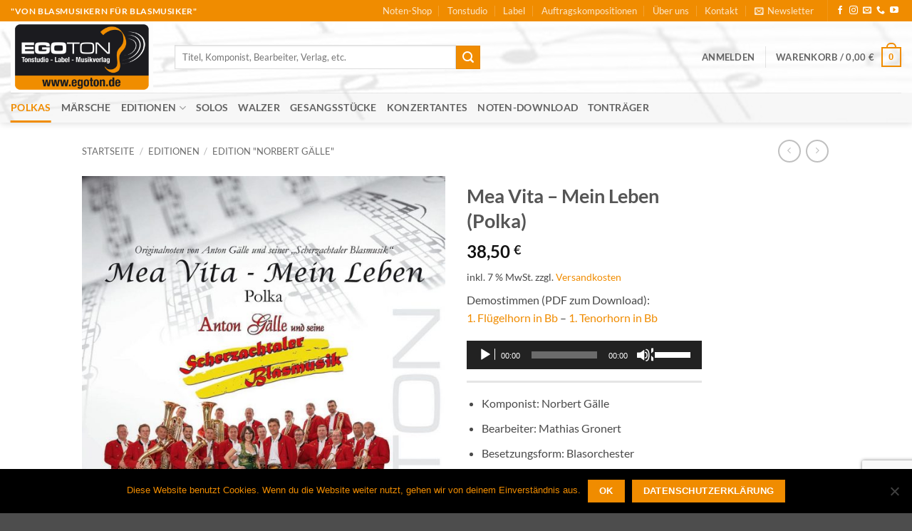

--- FILE ---
content_type: text/html; charset=utf-8
request_url: https://www.google.com/recaptcha/api2/anchor?ar=1&k=6LclEaQUAAAAAHtNo6atwjwdPPHJi4VunfEQittB&co=aHR0cHM6Ly93d3cuZWdvdG9uLmRlOjQ0Mw..&hl=en&v=PoyoqOPhxBO7pBk68S4YbpHZ&size=invisible&anchor-ms=20000&execute-ms=30000&cb=1y2nzbu9ndwz
body_size: 48726
content:
<!DOCTYPE HTML><html dir="ltr" lang="en"><head><meta http-equiv="Content-Type" content="text/html; charset=UTF-8">
<meta http-equiv="X-UA-Compatible" content="IE=edge">
<title>reCAPTCHA</title>
<style type="text/css">
/* cyrillic-ext */
@font-face {
  font-family: 'Roboto';
  font-style: normal;
  font-weight: 400;
  font-stretch: 100%;
  src: url(//fonts.gstatic.com/s/roboto/v48/KFO7CnqEu92Fr1ME7kSn66aGLdTylUAMa3GUBHMdazTgWw.woff2) format('woff2');
  unicode-range: U+0460-052F, U+1C80-1C8A, U+20B4, U+2DE0-2DFF, U+A640-A69F, U+FE2E-FE2F;
}
/* cyrillic */
@font-face {
  font-family: 'Roboto';
  font-style: normal;
  font-weight: 400;
  font-stretch: 100%;
  src: url(//fonts.gstatic.com/s/roboto/v48/KFO7CnqEu92Fr1ME7kSn66aGLdTylUAMa3iUBHMdazTgWw.woff2) format('woff2');
  unicode-range: U+0301, U+0400-045F, U+0490-0491, U+04B0-04B1, U+2116;
}
/* greek-ext */
@font-face {
  font-family: 'Roboto';
  font-style: normal;
  font-weight: 400;
  font-stretch: 100%;
  src: url(//fonts.gstatic.com/s/roboto/v48/KFO7CnqEu92Fr1ME7kSn66aGLdTylUAMa3CUBHMdazTgWw.woff2) format('woff2');
  unicode-range: U+1F00-1FFF;
}
/* greek */
@font-face {
  font-family: 'Roboto';
  font-style: normal;
  font-weight: 400;
  font-stretch: 100%;
  src: url(//fonts.gstatic.com/s/roboto/v48/KFO7CnqEu92Fr1ME7kSn66aGLdTylUAMa3-UBHMdazTgWw.woff2) format('woff2');
  unicode-range: U+0370-0377, U+037A-037F, U+0384-038A, U+038C, U+038E-03A1, U+03A3-03FF;
}
/* math */
@font-face {
  font-family: 'Roboto';
  font-style: normal;
  font-weight: 400;
  font-stretch: 100%;
  src: url(//fonts.gstatic.com/s/roboto/v48/KFO7CnqEu92Fr1ME7kSn66aGLdTylUAMawCUBHMdazTgWw.woff2) format('woff2');
  unicode-range: U+0302-0303, U+0305, U+0307-0308, U+0310, U+0312, U+0315, U+031A, U+0326-0327, U+032C, U+032F-0330, U+0332-0333, U+0338, U+033A, U+0346, U+034D, U+0391-03A1, U+03A3-03A9, U+03B1-03C9, U+03D1, U+03D5-03D6, U+03F0-03F1, U+03F4-03F5, U+2016-2017, U+2034-2038, U+203C, U+2040, U+2043, U+2047, U+2050, U+2057, U+205F, U+2070-2071, U+2074-208E, U+2090-209C, U+20D0-20DC, U+20E1, U+20E5-20EF, U+2100-2112, U+2114-2115, U+2117-2121, U+2123-214F, U+2190, U+2192, U+2194-21AE, U+21B0-21E5, U+21F1-21F2, U+21F4-2211, U+2213-2214, U+2216-22FF, U+2308-230B, U+2310, U+2319, U+231C-2321, U+2336-237A, U+237C, U+2395, U+239B-23B7, U+23D0, U+23DC-23E1, U+2474-2475, U+25AF, U+25B3, U+25B7, U+25BD, U+25C1, U+25CA, U+25CC, U+25FB, U+266D-266F, U+27C0-27FF, U+2900-2AFF, U+2B0E-2B11, U+2B30-2B4C, U+2BFE, U+3030, U+FF5B, U+FF5D, U+1D400-1D7FF, U+1EE00-1EEFF;
}
/* symbols */
@font-face {
  font-family: 'Roboto';
  font-style: normal;
  font-weight: 400;
  font-stretch: 100%;
  src: url(//fonts.gstatic.com/s/roboto/v48/KFO7CnqEu92Fr1ME7kSn66aGLdTylUAMaxKUBHMdazTgWw.woff2) format('woff2');
  unicode-range: U+0001-000C, U+000E-001F, U+007F-009F, U+20DD-20E0, U+20E2-20E4, U+2150-218F, U+2190, U+2192, U+2194-2199, U+21AF, U+21E6-21F0, U+21F3, U+2218-2219, U+2299, U+22C4-22C6, U+2300-243F, U+2440-244A, U+2460-24FF, U+25A0-27BF, U+2800-28FF, U+2921-2922, U+2981, U+29BF, U+29EB, U+2B00-2BFF, U+4DC0-4DFF, U+FFF9-FFFB, U+10140-1018E, U+10190-1019C, U+101A0, U+101D0-101FD, U+102E0-102FB, U+10E60-10E7E, U+1D2C0-1D2D3, U+1D2E0-1D37F, U+1F000-1F0FF, U+1F100-1F1AD, U+1F1E6-1F1FF, U+1F30D-1F30F, U+1F315, U+1F31C, U+1F31E, U+1F320-1F32C, U+1F336, U+1F378, U+1F37D, U+1F382, U+1F393-1F39F, U+1F3A7-1F3A8, U+1F3AC-1F3AF, U+1F3C2, U+1F3C4-1F3C6, U+1F3CA-1F3CE, U+1F3D4-1F3E0, U+1F3ED, U+1F3F1-1F3F3, U+1F3F5-1F3F7, U+1F408, U+1F415, U+1F41F, U+1F426, U+1F43F, U+1F441-1F442, U+1F444, U+1F446-1F449, U+1F44C-1F44E, U+1F453, U+1F46A, U+1F47D, U+1F4A3, U+1F4B0, U+1F4B3, U+1F4B9, U+1F4BB, U+1F4BF, U+1F4C8-1F4CB, U+1F4D6, U+1F4DA, U+1F4DF, U+1F4E3-1F4E6, U+1F4EA-1F4ED, U+1F4F7, U+1F4F9-1F4FB, U+1F4FD-1F4FE, U+1F503, U+1F507-1F50B, U+1F50D, U+1F512-1F513, U+1F53E-1F54A, U+1F54F-1F5FA, U+1F610, U+1F650-1F67F, U+1F687, U+1F68D, U+1F691, U+1F694, U+1F698, U+1F6AD, U+1F6B2, U+1F6B9-1F6BA, U+1F6BC, U+1F6C6-1F6CF, U+1F6D3-1F6D7, U+1F6E0-1F6EA, U+1F6F0-1F6F3, U+1F6F7-1F6FC, U+1F700-1F7FF, U+1F800-1F80B, U+1F810-1F847, U+1F850-1F859, U+1F860-1F887, U+1F890-1F8AD, U+1F8B0-1F8BB, U+1F8C0-1F8C1, U+1F900-1F90B, U+1F93B, U+1F946, U+1F984, U+1F996, U+1F9E9, U+1FA00-1FA6F, U+1FA70-1FA7C, U+1FA80-1FA89, U+1FA8F-1FAC6, U+1FACE-1FADC, U+1FADF-1FAE9, U+1FAF0-1FAF8, U+1FB00-1FBFF;
}
/* vietnamese */
@font-face {
  font-family: 'Roboto';
  font-style: normal;
  font-weight: 400;
  font-stretch: 100%;
  src: url(//fonts.gstatic.com/s/roboto/v48/KFO7CnqEu92Fr1ME7kSn66aGLdTylUAMa3OUBHMdazTgWw.woff2) format('woff2');
  unicode-range: U+0102-0103, U+0110-0111, U+0128-0129, U+0168-0169, U+01A0-01A1, U+01AF-01B0, U+0300-0301, U+0303-0304, U+0308-0309, U+0323, U+0329, U+1EA0-1EF9, U+20AB;
}
/* latin-ext */
@font-face {
  font-family: 'Roboto';
  font-style: normal;
  font-weight: 400;
  font-stretch: 100%;
  src: url(//fonts.gstatic.com/s/roboto/v48/KFO7CnqEu92Fr1ME7kSn66aGLdTylUAMa3KUBHMdazTgWw.woff2) format('woff2');
  unicode-range: U+0100-02BA, U+02BD-02C5, U+02C7-02CC, U+02CE-02D7, U+02DD-02FF, U+0304, U+0308, U+0329, U+1D00-1DBF, U+1E00-1E9F, U+1EF2-1EFF, U+2020, U+20A0-20AB, U+20AD-20C0, U+2113, U+2C60-2C7F, U+A720-A7FF;
}
/* latin */
@font-face {
  font-family: 'Roboto';
  font-style: normal;
  font-weight: 400;
  font-stretch: 100%;
  src: url(//fonts.gstatic.com/s/roboto/v48/KFO7CnqEu92Fr1ME7kSn66aGLdTylUAMa3yUBHMdazQ.woff2) format('woff2');
  unicode-range: U+0000-00FF, U+0131, U+0152-0153, U+02BB-02BC, U+02C6, U+02DA, U+02DC, U+0304, U+0308, U+0329, U+2000-206F, U+20AC, U+2122, U+2191, U+2193, U+2212, U+2215, U+FEFF, U+FFFD;
}
/* cyrillic-ext */
@font-face {
  font-family: 'Roboto';
  font-style: normal;
  font-weight: 500;
  font-stretch: 100%;
  src: url(//fonts.gstatic.com/s/roboto/v48/KFO7CnqEu92Fr1ME7kSn66aGLdTylUAMa3GUBHMdazTgWw.woff2) format('woff2');
  unicode-range: U+0460-052F, U+1C80-1C8A, U+20B4, U+2DE0-2DFF, U+A640-A69F, U+FE2E-FE2F;
}
/* cyrillic */
@font-face {
  font-family: 'Roboto';
  font-style: normal;
  font-weight: 500;
  font-stretch: 100%;
  src: url(//fonts.gstatic.com/s/roboto/v48/KFO7CnqEu92Fr1ME7kSn66aGLdTylUAMa3iUBHMdazTgWw.woff2) format('woff2');
  unicode-range: U+0301, U+0400-045F, U+0490-0491, U+04B0-04B1, U+2116;
}
/* greek-ext */
@font-face {
  font-family: 'Roboto';
  font-style: normal;
  font-weight: 500;
  font-stretch: 100%;
  src: url(//fonts.gstatic.com/s/roboto/v48/KFO7CnqEu92Fr1ME7kSn66aGLdTylUAMa3CUBHMdazTgWw.woff2) format('woff2');
  unicode-range: U+1F00-1FFF;
}
/* greek */
@font-face {
  font-family: 'Roboto';
  font-style: normal;
  font-weight: 500;
  font-stretch: 100%;
  src: url(//fonts.gstatic.com/s/roboto/v48/KFO7CnqEu92Fr1ME7kSn66aGLdTylUAMa3-UBHMdazTgWw.woff2) format('woff2');
  unicode-range: U+0370-0377, U+037A-037F, U+0384-038A, U+038C, U+038E-03A1, U+03A3-03FF;
}
/* math */
@font-face {
  font-family: 'Roboto';
  font-style: normal;
  font-weight: 500;
  font-stretch: 100%;
  src: url(//fonts.gstatic.com/s/roboto/v48/KFO7CnqEu92Fr1ME7kSn66aGLdTylUAMawCUBHMdazTgWw.woff2) format('woff2');
  unicode-range: U+0302-0303, U+0305, U+0307-0308, U+0310, U+0312, U+0315, U+031A, U+0326-0327, U+032C, U+032F-0330, U+0332-0333, U+0338, U+033A, U+0346, U+034D, U+0391-03A1, U+03A3-03A9, U+03B1-03C9, U+03D1, U+03D5-03D6, U+03F0-03F1, U+03F4-03F5, U+2016-2017, U+2034-2038, U+203C, U+2040, U+2043, U+2047, U+2050, U+2057, U+205F, U+2070-2071, U+2074-208E, U+2090-209C, U+20D0-20DC, U+20E1, U+20E5-20EF, U+2100-2112, U+2114-2115, U+2117-2121, U+2123-214F, U+2190, U+2192, U+2194-21AE, U+21B0-21E5, U+21F1-21F2, U+21F4-2211, U+2213-2214, U+2216-22FF, U+2308-230B, U+2310, U+2319, U+231C-2321, U+2336-237A, U+237C, U+2395, U+239B-23B7, U+23D0, U+23DC-23E1, U+2474-2475, U+25AF, U+25B3, U+25B7, U+25BD, U+25C1, U+25CA, U+25CC, U+25FB, U+266D-266F, U+27C0-27FF, U+2900-2AFF, U+2B0E-2B11, U+2B30-2B4C, U+2BFE, U+3030, U+FF5B, U+FF5D, U+1D400-1D7FF, U+1EE00-1EEFF;
}
/* symbols */
@font-face {
  font-family: 'Roboto';
  font-style: normal;
  font-weight: 500;
  font-stretch: 100%;
  src: url(//fonts.gstatic.com/s/roboto/v48/KFO7CnqEu92Fr1ME7kSn66aGLdTylUAMaxKUBHMdazTgWw.woff2) format('woff2');
  unicode-range: U+0001-000C, U+000E-001F, U+007F-009F, U+20DD-20E0, U+20E2-20E4, U+2150-218F, U+2190, U+2192, U+2194-2199, U+21AF, U+21E6-21F0, U+21F3, U+2218-2219, U+2299, U+22C4-22C6, U+2300-243F, U+2440-244A, U+2460-24FF, U+25A0-27BF, U+2800-28FF, U+2921-2922, U+2981, U+29BF, U+29EB, U+2B00-2BFF, U+4DC0-4DFF, U+FFF9-FFFB, U+10140-1018E, U+10190-1019C, U+101A0, U+101D0-101FD, U+102E0-102FB, U+10E60-10E7E, U+1D2C0-1D2D3, U+1D2E0-1D37F, U+1F000-1F0FF, U+1F100-1F1AD, U+1F1E6-1F1FF, U+1F30D-1F30F, U+1F315, U+1F31C, U+1F31E, U+1F320-1F32C, U+1F336, U+1F378, U+1F37D, U+1F382, U+1F393-1F39F, U+1F3A7-1F3A8, U+1F3AC-1F3AF, U+1F3C2, U+1F3C4-1F3C6, U+1F3CA-1F3CE, U+1F3D4-1F3E0, U+1F3ED, U+1F3F1-1F3F3, U+1F3F5-1F3F7, U+1F408, U+1F415, U+1F41F, U+1F426, U+1F43F, U+1F441-1F442, U+1F444, U+1F446-1F449, U+1F44C-1F44E, U+1F453, U+1F46A, U+1F47D, U+1F4A3, U+1F4B0, U+1F4B3, U+1F4B9, U+1F4BB, U+1F4BF, U+1F4C8-1F4CB, U+1F4D6, U+1F4DA, U+1F4DF, U+1F4E3-1F4E6, U+1F4EA-1F4ED, U+1F4F7, U+1F4F9-1F4FB, U+1F4FD-1F4FE, U+1F503, U+1F507-1F50B, U+1F50D, U+1F512-1F513, U+1F53E-1F54A, U+1F54F-1F5FA, U+1F610, U+1F650-1F67F, U+1F687, U+1F68D, U+1F691, U+1F694, U+1F698, U+1F6AD, U+1F6B2, U+1F6B9-1F6BA, U+1F6BC, U+1F6C6-1F6CF, U+1F6D3-1F6D7, U+1F6E0-1F6EA, U+1F6F0-1F6F3, U+1F6F7-1F6FC, U+1F700-1F7FF, U+1F800-1F80B, U+1F810-1F847, U+1F850-1F859, U+1F860-1F887, U+1F890-1F8AD, U+1F8B0-1F8BB, U+1F8C0-1F8C1, U+1F900-1F90B, U+1F93B, U+1F946, U+1F984, U+1F996, U+1F9E9, U+1FA00-1FA6F, U+1FA70-1FA7C, U+1FA80-1FA89, U+1FA8F-1FAC6, U+1FACE-1FADC, U+1FADF-1FAE9, U+1FAF0-1FAF8, U+1FB00-1FBFF;
}
/* vietnamese */
@font-face {
  font-family: 'Roboto';
  font-style: normal;
  font-weight: 500;
  font-stretch: 100%;
  src: url(//fonts.gstatic.com/s/roboto/v48/KFO7CnqEu92Fr1ME7kSn66aGLdTylUAMa3OUBHMdazTgWw.woff2) format('woff2');
  unicode-range: U+0102-0103, U+0110-0111, U+0128-0129, U+0168-0169, U+01A0-01A1, U+01AF-01B0, U+0300-0301, U+0303-0304, U+0308-0309, U+0323, U+0329, U+1EA0-1EF9, U+20AB;
}
/* latin-ext */
@font-face {
  font-family: 'Roboto';
  font-style: normal;
  font-weight: 500;
  font-stretch: 100%;
  src: url(//fonts.gstatic.com/s/roboto/v48/KFO7CnqEu92Fr1ME7kSn66aGLdTylUAMa3KUBHMdazTgWw.woff2) format('woff2');
  unicode-range: U+0100-02BA, U+02BD-02C5, U+02C7-02CC, U+02CE-02D7, U+02DD-02FF, U+0304, U+0308, U+0329, U+1D00-1DBF, U+1E00-1E9F, U+1EF2-1EFF, U+2020, U+20A0-20AB, U+20AD-20C0, U+2113, U+2C60-2C7F, U+A720-A7FF;
}
/* latin */
@font-face {
  font-family: 'Roboto';
  font-style: normal;
  font-weight: 500;
  font-stretch: 100%;
  src: url(//fonts.gstatic.com/s/roboto/v48/KFO7CnqEu92Fr1ME7kSn66aGLdTylUAMa3yUBHMdazQ.woff2) format('woff2');
  unicode-range: U+0000-00FF, U+0131, U+0152-0153, U+02BB-02BC, U+02C6, U+02DA, U+02DC, U+0304, U+0308, U+0329, U+2000-206F, U+20AC, U+2122, U+2191, U+2193, U+2212, U+2215, U+FEFF, U+FFFD;
}
/* cyrillic-ext */
@font-face {
  font-family: 'Roboto';
  font-style: normal;
  font-weight: 900;
  font-stretch: 100%;
  src: url(//fonts.gstatic.com/s/roboto/v48/KFO7CnqEu92Fr1ME7kSn66aGLdTylUAMa3GUBHMdazTgWw.woff2) format('woff2');
  unicode-range: U+0460-052F, U+1C80-1C8A, U+20B4, U+2DE0-2DFF, U+A640-A69F, U+FE2E-FE2F;
}
/* cyrillic */
@font-face {
  font-family: 'Roboto';
  font-style: normal;
  font-weight: 900;
  font-stretch: 100%;
  src: url(//fonts.gstatic.com/s/roboto/v48/KFO7CnqEu92Fr1ME7kSn66aGLdTylUAMa3iUBHMdazTgWw.woff2) format('woff2');
  unicode-range: U+0301, U+0400-045F, U+0490-0491, U+04B0-04B1, U+2116;
}
/* greek-ext */
@font-face {
  font-family: 'Roboto';
  font-style: normal;
  font-weight: 900;
  font-stretch: 100%;
  src: url(//fonts.gstatic.com/s/roboto/v48/KFO7CnqEu92Fr1ME7kSn66aGLdTylUAMa3CUBHMdazTgWw.woff2) format('woff2');
  unicode-range: U+1F00-1FFF;
}
/* greek */
@font-face {
  font-family: 'Roboto';
  font-style: normal;
  font-weight: 900;
  font-stretch: 100%;
  src: url(//fonts.gstatic.com/s/roboto/v48/KFO7CnqEu92Fr1ME7kSn66aGLdTylUAMa3-UBHMdazTgWw.woff2) format('woff2');
  unicode-range: U+0370-0377, U+037A-037F, U+0384-038A, U+038C, U+038E-03A1, U+03A3-03FF;
}
/* math */
@font-face {
  font-family: 'Roboto';
  font-style: normal;
  font-weight: 900;
  font-stretch: 100%;
  src: url(//fonts.gstatic.com/s/roboto/v48/KFO7CnqEu92Fr1ME7kSn66aGLdTylUAMawCUBHMdazTgWw.woff2) format('woff2');
  unicode-range: U+0302-0303, U+0305, U+0307-0308, U+0310, U+0312, U+0315, U+031A, U+0326-0327, U+032C, U+032F-0330, U+0332-0333, U+0338, U+033A, U+0346, U+034D, U+0391-03A1, U+03A3-03A9, U+03B1-03C9, U+03D1, U+03D5-03D6, U+03F0-03F1, U+03F4-03F5, U+2016-2017, U+2034-2038, U+203C, U+2040, U+2043, U+2047, U+2050, U+2057, U+205F, U+2070-2071, U+2074-208E, U+2090-209C, U+20D0-20DC, U+20E1, U+20E5-20EF, U+2100-2112, U+2114-2115, U+2117-2121, U+2123-214F, U+2190, U+2192, U+2194-21AE, U+21B0-21E5, U+21F1-21F2, U+21F4-2211, U+2213-2214, U+2216-22FF, U+2308-230B, U+2310, U+2319, U+231C-2321, U+2336-237A, U+237C, U+2395, U+239B-23B7, U+23D0, U+23DC-23E1, U+2474-2475, U+25AF, U+25B3, U+25B7, U+25BD, U+25C1, U+25CA, U+25CC, U+25FB, U+266D-266F, U+27C0-27FF, U+2900-2AFF, U+2B0E-2B11, U+2B30-2B4C, U+2BFE, U+3030, U+FF5B, U+FF5D, U+1D400-1D7FF, U+1EE00-1EEFF;
}
/* symbols */
@font-face {
  font-family: 'Roboto';
  font-style: normal;
  font-weight: 900;
  font-stretch: 100%;
  src: url(//fonts.gstatic.com/s/roboto/v48/KFO7CnqEu92Fr1ME7kSn66aGLdTylUAMaxKUBHMdazTgWw.woff2) format('woff2');
  unicode-range: U+0001-000C, U+000E-001F, U+007F-009F, U+20DD-20E0, U+20E2-20E4, U+2150-218F, U+2190, U+2192, U+2194-2199, U+21AF, U+21E6-21F0, U+21F3, U+2218-2219, U+2299, U+22C4-22C6, U+2300-243F, U+2440-244A, U+2460-24FF, U+25A0-27BF, U+2800-28FF, U+2921-2922, U+2981, U+29BF, U+29EB, U+2B00-2BFF, U+4DC0-4DFF, U+FFF9-FFFB, U+10140-1018E, U+10190-1019C, U+101A0, U+101D0-101FD, U+102E0-102FB, U+10E60-10E7E, U+1D2C0-1D2D3, U+1D2E0-1D37F, U+1F000-1F0FF, U+1F100-1F1AD, U+1F1E6-1F1FF, U+1F30D-1F30F, U+1F315, U+1F31C, U+1F31E, U+1F320-1F32C, U+1F336, U+1F378, U+1F37D, U+1F382, U+1F393-1F39F, U+1F3A7-1F3A8, U+1F3AC-1F3AF, U+1F3C2, U+1F3C4-1F3C6, U+1F3CA-1F3CE, U+1F3D4-1F3E0, U+1F3ED, U+1F3F1-1F3F3, U+1F3F5-1F3F7, U+1F408, U+1F415, U+1F41F, U+1F426, U+1F43F, U+1F441-1F442, U+1F444, U+1F446-1F449, U+1F44C-1F44E, U+1F453, U+1F46A, U+1F47D, U+1F4A3, U+1F4B0, U+1F4B3, U+1F4B9, U+1F4BB, U+1F4BF, U+1F4C8-1F4CB, U+1F4D6, U+1F4DA, U+1F4DF, U+1F4E3-1F4E6, U+1F4EA-1F4ED, U+1F4F7, U+1F4F9-1F4FB, U+1F4FD-1F4FE, U+1F503, U+1F507-1F50B, U+1F50D, U+1F512-1F513, U+1F53E-1F54A, U+1F54F-1F5FA, U+1F610, U+1F650-1F67F, U+1F687, U+1F68D, U+1F691, U+1F694, U+1F698, U+1F6AD, U+1F6B2, U+1F6B9-1F6BA, U+1F6BC, U+1F6C6-1F6CF, U+1F6D3-1F6D7, U+1F6E0-1F6EA, U+1F6F0-1F6F3, U+1F6F7-1F6FC, U+1F700-1F7FF, U+1F800-1F80B, U+1F810-1F847, U+1F850-1F859, U+1F860-1F887, U+1F890-1F8AD, U+1F8B0-1F8BB, U+1F8C0-1F8C1, U+1F900-1F90B, U+1F93B, U+1F946, U+1F984, U+1F996, U+1F9E9, U+1FA00-1FA6F, U+1FA70-1FA7C, U+1FA80-1FA89, U+1FA8F-1FAC6, U+1FACE-1FADC, U+1FADF-1FAE9, U+1FAF0-1FAF8, U+1FB00-1FBFF;
}
/* vietnamese */
@font-face {
  font-family: 'Roboto';
  font-style: normal;
  font-weight: 900;
  font-stretch: 100%;
  src: url(//fonts.gstatic.com/s/roboto/v48/KFO7CnqEu92Fr1ME7kSn66aGLdTylUAMa3OUBHMdazTgWw.woff2) format('woff2');
  unicode-range: U+0102-0103, U+0110-0111, U+0128-0129, U+0168-0169, U+01A0-01A1, U+01AF-01B0, U+0300-0301, U+0303-0304, U+0308-0309, U+0323, U+0329, U+1EA0-1EF9, U+20AB;
}
/* latin-ext */
@font-face {
  font-family: 'Roboto';
  font-style: normal;
  font-weight: 900;
  font-stretch: 100%;
  src: url(//fonts.gstatic.com/s/roboto/v48/KFO7CnqEu92Fr1ME7kSn66aGLdTylUAMa3KUBHMdazTgWw.woff2) format('woff2');
  unicode-range: U+0100-02BA, U+02BD-02C5, U+02C7-02CC, U+02CE-02D7, U+02DD-02FF, U+0304, U+0308, U+0329, U+1D00-1DBF, U+1E00-1E9F, U+1EF2-1EFF, U+2020, U+20A0-20AB, U+20AD-20C0, U+2113, U+2C60-2C7F, U+A720-A7FF;
}
/* latin */
@font-face {
  font-family: 'Roboto';
  font-style: normal;
  font-weight: 900;
  font-stretch: 100%;
  src: url(//fonts.gstatic.com/s/roboto/v48/KFO7CnqEu92Fr1ME7kSn66aGLdTylUAMa3yUBHMdazQ.woff2) format('woff2');
  unicode-range: U+0000-00FF, U+0131, U+0152-0153, U+02BB-02BC, U+02C6, U+02DA, U+02DC, U+0304, U+0308, U+0329, U+2000-206F, U+20AC, U+2122, U+2191, U+2193, U+2212, U+2215, U+FEFF, U+FFFD;
}

</style>
<link rel="stylesheet" type="text/css" href="https://www.gstatic.com/recaptcha/releases/PoyoqOPhxBO7pBk68S4YbpHZ/styles__ltr.css">
<script nonce="yZ1CV7HG2TDXfhWYC0LUWw" type="text/javascript">window['__recaptcha_api'] = 'https://www.google.com/recaptcha/api2/';</script>
<script type="text/javascript" src="https://www.gstatic.com/recaptcha/releases/PoyoqOPhxBO7pBk68S4YbpHZ/recaptcha__en.js" nonce="yZ1CV7HG2TDXfhWYC0LUWw">
      
    </script></head>
<body><div id="rc-anchor-alert" class="rc-anchor-alert"></div>
<input type="hidden" id="recaptcha-token" value="[base64]">
<script type="text/javascript" nonce="yZ1CV7HG2TDXfhWYC0LUWw">
      recaptcha.anchor.Main.init("[\x22ainput\x22,[\x22bgdata\x22,\x22\x22,\[base64]/[base64]/[base64]/[base64]/[base64]/[base64]/KGcoTywyNTMsTy5PKSxVRyhPLEMpKTpnKE8sMjUzLEMpLE8pKSxsKSksTykpfSxieT1mdW5jdGlvbihDLE8sdSxsKXtmb3IobD0odT1SKEMpLDApO08+MDtPLS0pbD1sPDw4fFooQyk7ZyhDLHUsbCl9LFVHPWZ1bmN0aW9uKEMsTyl7Qy5pLmxlbmd0aD4xMDQ/[base64]/[base64]/[base64]/[base64]/[base64]/[base64]/[base64]\\u003d\x22,\[base64]\\u003d\\u003d\x22,\x22al8gwp/CpMOmC8KuesK/W2sBw7DCjyUiHBY/wr3CowzDqMKSw47DhX7ChcOmOTbCrMKIDMKzwqDCtkhtZ8KJM8ORSMK/CsOrw4jCpE/[base64]/CisKawqJFwrTDqkvCoCnChcKKw4BrdX9Ye1TCom7CiDnChcK5wozDscOPHsOuZsOXwokHMMKVwpBLw7trwoBOwp90O8Ozw6fCtiHClMK6VXcXFMKxwpbDtCd5woNgcMKnAsOndBjCgXRxFFPCuj9hw5YUdMKwE8KDw5/DjW3ClQHDqsK7ecOGwoTCpW/CkVLCsEPChDRaKsKiwpvCnCU2woVfw6zCiGNADX0OBA0iwrjDozbDosOZSh7CicOQWBdfwpY9wqNVwoFgwr3DpHgJw7LDtyXCn8OvKX/CsC41wqbClDgZE0TCrAsUcMOEWWLCgHEhw4TDqsKkwqk3dVbCm10LM8KbP8OvwoTDoiDCuFDDmsOMRMKcw7bCocO7w7VBCx/DuMKAbsKhw6RuOsOdw5sewo7Cm8KOBcK7w4UHw5QRf8OWe3TCs8O+woddw4zCqsKSw43Dh8O7GBvDnsKHGy/CpV7CpWLClMKtw4k8esOhcnZfJTBMJ0EPw43CoSElw7zDqmrDpsOGwp8Sw7bCtW4fHgfDuE8GLVPDiAolw4oPDDPCpcOdwojCpSxYw4lfw6DDl8KkwqnCt3HCl8OywroPwrPCj8O9aMKsKg0Aw4gLBcKzXcKFXi5lYMKkwp/CoAfDmlprw7BRI8Kgw4fDn8OSw5xpWMOnw53CqULCnlAuQ2QTw6FnAlPCrsK9w7FqIihIRUsdwpttw5wAAcKiHC9Vwo8Sw7tiZirDvMOxwpJvw4TDjmFOXsOrV0d/[base64]/w4MEw409Nx3DvcOPPsOgAsOSLG7Djnkow5bCjsOgD07Cl2TCkidjw4/ChCETNMO+McO1wqjCjlYmwoPDl03DjFnDvkjDn2/[base64]/[base64]/IFbDokXDg8ODw5UqwrdowoRXw6oAw7w9wpvCqMO/RcKiScO3VkIcwpDDnsKzw7rCvMOpwpBUw4bCgcObfCQkGsKFOsOiP3JewpXCh8Oxd8K1WmpLwrfCnzrCrU1bJMKpdRJMwp3CocKzw67DmRh+wp4Aw7vDqV/Cn2XCicO0woXCjy0YTMKjwoDCsgjDmToNw6NdwrfDm8K/[base64]/DgcOgdsOww7osw5rDrsO+wq1Sw5vDgQFnwqDClC/ChjHDkcOvw6sFWQHCscK3w7vCjznDvcKJM8Oxwq8QGsOAEUfCrMKqwrnDlnrDsW9Iwr1FOFkyTE8Pwrg2wqLCm1h5McKTw798XMKcw6HCpMOkwpLDiy52wr8Sw5UGw5l8ahHDvRM8CsKAwrTDtiHDtRVHDmHCnsOVP8Oow77Dq2/CgHlow4I7wpzCuBzDnjjCsMO6PcOvwpIeAErCv8O9P8K/QMKwX8OCYsO8OcKtw4PCgH1Ow6F4UmE/woZ5wow8H38cKMKmAcOLw7bDtcKcInDCsh50UhXDoC3CnWXCi8K/ZMK6d0nDsRFrV8K3wq/Cg8KBw7Y+fEtDwr44QQjCrERKw4x7w51wwoLCslPDu8O9wqjDvWbDi0NvwpnDjsKXW8OgOnfDk8K9w4oDwoHCuV4He8KeP8KYwrUkw5wNwpURLcKRZDgPwqPDjcKmw4jCikvDvsKawqU/[base64]/[base64]/DssK0BMO4w5fDt2HDkQ7Dnx5gHMOaw6DCuG1WbXbCmMOzFsKmw64Bw7dyw4XCgMOTFkABUGFaFMOVaMOmHMK1ecOSeW5RSBo3w5ovAcOZe8KrKcKjwqXDncOFwqIawqXDpks6w7gLwobCo8K+PcOUN0Ftw5vCiDQmJnxgOVE4w4luN8OZw6HDsmTDv0/CuWkeA8O9BMK0w6HDk8KXWSbDsMKXelXDp8OfBsOnMjotG8OuwojDoMKVwpDCvWLDn8OND8ONw4rCtMKuJcKkPsKuw7dyCHASwpXClALCrsOvUmDDq3jCjWc9w4rDogtlAMOBw4jCnjnCjx5/w6MKwrzCj0DCuhjDqUPDkMKUTMOZwpFONMOUJlLDnMO6w6PDtWoqZsOOwojDi3zCjX9uBsKccUrDiMOKawTChW/Do8KyDsK5wrNVPH7CrGXCoWwbw7zDnEDCisOjwq8MNCkhGSBgGF0ULsO6w4Z5cUPDocOww7/[base64]/ChE4vw54hYsOrKyEASCAcc8KWw6bDoMO/wpXCtMOkw79bwpt/RRvDp8K+SkXClxJkwr9/VsK6wrbCi8Obw5vDjsOxwpN2wpUew7zDmcKbNcO9wq7DiUggbGTCgcOMw6RSw5U0wrotwr/CuhVKWF5lLV9BZsKtDsOgd8KUwpzCr8KlQsOww7xMwoNUw6MWEVjClhYYT1jCnT3CrMKrw5LCh3dvfsOcw6bCrcK+bsOFw4nComtIw7/CqW4qwoZJGcK7T2bCnmIMbMOZOsOTIsKBw6t1wqMkdMO8w43CmcO8akLDqsK9w5zClsK4w4pEwqE8CmAFwqnCu24lBsOmB8KrccKuw68nWWXCshN1R1RGwqbCkcOsw7FqTMKIPyxIKiU1Z8KKTiQsIcOTVcO0SHIcXsOrw4/CosOrw5jCisKKZSbDj8KlwoDDhW4Tw69AwqvDhAfDjF/DhcO1wpfCrVsEAV1Rwo9xDRPDu3/[base64]/DumYmU8KLwoEQwp7DsyDClg3DtznCgcOfwofCjcK6fUxqT8ORw73Dt8K3w5DCq8OIPWPCkk7DssOxZ8Kjw4R8wrzChsOKwoBewrJYeSw5w5PCucO4NsOgwplowo3DjXnCpxnCmsOpw6/[base64]/[base64]/DniTCjhlHwqHCkHbCvSrCsBzDpMKqw7HCoEklasOFwpbDpyhLwqnCmRDCpT/DrMKHZMKZQ0zCjcOKw5jDtWHDqUAqwpBfw6XDssK7EsKxX8OWacOZwpNRw6ovwqlkwrMWw6zDj1TCk8KFwrTDssOyw6TDgcKtw6BIBXbDvmlCwq0YM8O3w68/U8KrfGJrwrkJwpd7wqTDgF7DgQrDgXvDpWMbey5pKsKoVw3CgcOvwoJ+c8OmXcKUwofCmSDCn8KBTMKvw7oIwr4eFQlEw6F6wqp3EcOyasOkeHllwpzDnsOnwpXCssOrMcOxw7fDssO0QcOzLHzDuyXDnk3CvmbDksK/wrrDhMO/w5bCiD5uEyl7YsOhwrHCiCFQw5ZVTwnCpzDDqcOlw7DCiCLDrQfCv8OXw4/ChsOcw5LDiyI8YMOnTsOpAjjDiifDk2LDj8KafRHCuA1rwphSw7jChMKZFU4Bwodjw4nCgE7CmUzDlA3Cu8OWXQ7DsFwgGBh0w4BlwoHCmMODbU1ewpsgQW4IXG86GTzDgMKkwoDDl1XDpWl5MDdhwofDsC/Dm1zCmMOoQ33Cr8KaXUTCs8K5ORUCExgnAjBMDFTDox0MwqwFwok1DMO/dcOAw5fDtwYXG8OiaF3DqcKqwoPCkMOfwozDv8OXwo7CqBzDs8O6MMK/[base64]/CrHTDk8Odw6guSMO4w5bDr8KGLh3DusKESGvCijU9wpfDuSIAw5l2wrpxw5kqw4XCnMOuP8OuwrRiVDdhR8OWw7NcwpYpeyEcOyPDkF7CjlFtw5/[base64]/[base64]/Dv0nDujk0w6dhFTxWamdWw7pHSCdaw5bCnyVcN8O5UcKZBlwNKhfCs8OrwpdNwobDjG8fwr3CsCt0GMKlacK/dXLCsWPDpMKsBMKFwqjCvsODAcK7b8KyNBw6w4lZwpDCsglNWsOVwqg5wqLCnMKVEirDr8OZwrl5CCTCmiFywonDn1fDiMO9KsO/bsOGcsOcD2HDuEUtNcKWa8Okw7DDpWJPHsO7w6JQIArCksOLwqjDusKtHgtwwpfCsw/DuBhiw7Epw5FMwpbCrBAqw6wrwoBjw7DCiMKhwqtjOFFsAC4EPVbCgTrCrsOEwqZJw7BrLcKbwo8+XmNQw48Fwo/DvcKWw4p7PWfDocKrFMOlRsKKw5vCrcOuNUvDrSMBHMKxe8OdwoDChikgfAABNcO9dcKbWsK+wr1gwonCkMKvMX/Dg8KNwr4SwrARw5XDl2JJw69COS82woHCh08kfH8nwrvCgE89aBTDmMOwTkXDnMO4wqlLw5NTT8KmZzlbPcOQQkkgw5xkwp9xw5DDocOMw4EINwcFwo06LsOgwqfCsFs/ShRGw4cvKVHDq8KNw555w7IkwrbDvMK1w5sqwpRfw4XDgMKrw5fCj2DDo8KLdylrLnl3wotNwrJFU8OWw7zDoVsaZAnDvsKRwp5pwq8rSsKYwr92OVrCmhpxwqEdwpHCtAPDswkWw7PDqU7Ctx/DuMKDw4g8EVogw5lTasK4XcODwrDCuljCjUrCmDnDn8Kvw6fDh8KrJcOrG8OqwrllwoNISktrb8KZCcOnw4tKYEtjK10cZcKrM2x6SAfDoMKMwoUQwpMLFwvDgMO5fMOVIMK4w77Cr8K/MStkw4zCvRBuwr9qIcKnUsKmwqXCtl3CoMK1bsK0wq0ZVCfDjMKcw4ZEw48Fw5DCqsOfVsKTfm8MccKNw4TDp8OkwrQmKcO1wqHCk8K6ZFlGacOswr8Twr4/Q8O0w5UOw6k/WcOWw60NwpZtL8OfwqZ1w7PCtjbDr3bDvMK1w4Q1wpHDvR/DlnheTMK6w7FJwp7CqsK3woXCmFnDqcOSw6l3G0rDgMOhw6fDnHbDh8K+w7DCmRvCn8OqScK4UjE9XQLCjADCl8KVKMKZBMKlPVZBF3tpwoBBwqbCoMKwN8KyUMKtw6ZjfCl1wot8Hj7DiQ9KakfCiCjCssK6wrPDh8OQw7dyLEDDssK0w4/DpjoQwqMEUcOcw6HDoETCgwN3ZMOaw5p7YVE2L8KrKcK5M23ChVbCokUKw7TCoiNcw4/DqChIw7fDsiI6bRAGDF/ChsOHFy8tLcKBOgVdw5ZWH3EhZEIiCHsUwrTDk8KdwpjCtmnDgTwwwqBkw5fDuEfCp8O/wrkrWSxPP8KcwpvCn2cww4DDqMKAYkrCmcOyJcKOw7QTwrHDoDkZFi91eWHCmh9jFMOzw5A+w4J+wpw1wofCs8OBw4BPVVBIRcKuw5Z/bsKKecOjERnDoRs7w5PClVLDtcK7SErDrMOmwp/Ci0kxwpLCj8KGUsO5w73Dq00BChHClcKjw5/Cl8KfEBJRQDQ5csKpwrbCnMKXw73Cn0zDihHDhMKWw6XDpVRnbcKZScOYTnp/VcO1wqYfwoAzdm7Cr8O6W2FSdcKdw6PCrEdLwqptDnRgXnDDqj/CvcKbw6jCtMOIGijCkcKzw7LDmMOpOgNFcl7Cn8KTMl/CqAVMwr9/w6N3L1vDgMOBw458EUx3JsKqwoNeBsKgwplsCVMmCzzDoAQzV8OLw7ZnwpDChyTCoMKGwp55EcKLYnorJlE/woXDrcOSWsK4wpLDqRFuYUnCqVIGwpdOw7HCgG9GcxVswoPCiSYcaGQKAcOmQ8OAw5c7w4bDvQfDumByw7HDhAYmw4vCm18ZPsOXwqN2wpbDhMOSw6zCp8KVKcOWw5HDl2Ujw4NMw55OK8KtF8KmwrEZT8OtwoQVwrI9G8OJw4oMCi3Cg8O+wpF/w4QjQsK6EsO7wrXCiMO6fzhVSQvCiCrCnDHDpMKdX8K5wpHCt8KDAQwHQjzCkQUTAjt7AcK/[base64]/[base64]/Dq8Kxw4XChxTDrsOpw4PCp8OzYMOOI03CocK+w7jChEccZ3zDjHXDhiDDjcOmd1sqcsKWOcKKC3E9MTYrw7pndAHCnWFIBmYdBMORUwXClMOBwp/[base64]/[base64]/DmMOoMMK4wp4Iw4fDmyvDlCRgEj1eNSDDo8OfA2/[base64]/DhWfDpsO4w5PDpU87dBQiWi8pw6FDwohxwpUqJMOXVMOoc8OvXE8ABS/CqlsJesOtWzcuwozCmhhpwqnClXXCtm/DqsKzwrnCssOSDMOJQ8KBGXvDqnrCoMOiw6vDsMKyEi/CmMOYeMKTwr3DqBnDiMK1X8K2ERQpYh8eGsKCwq/CsmrCp8OYL8OOw6nCqCHDoMO8wrkAwp8hw5kWOcKOKwLDtsKuw7nCr8Oow7cHw7wbLwDCilAbWMOBwrPCsX3DssONd8O8TMKuw5ljwr/DkSrDum11Y8KAesODNWlwOcKyYsOdw4IaMcOLX3/DicKFw7vDucKQSGTDrlRTQMKBKgfCjcOmw6E5w5tACwgBYcKaK8Kmw6fCv8OXw67Ck8Oiw7PCrHvDsMKPw7lSBA/CjGTCl8KCX8Otw4rDs2Vnw4vDrQcKwqnCu2DDiAs8dcOnwoIMw4R/w4TCpcOfwonCvGxSRTvDisOGbltQVMKWw7AnP3DCk8ONwpDCjAZHw4k9e1s3w4EAw6DCicKXwrUdwoLCm8K0woJ3wqxhw6dvDBzDoRBDYzpfw618Q19IX8KGwp/[base64]/Cm8O9GXlwbsOeKlrDjsOAcQTDlMK1w43Dg8OSO8KBD8OYcmFNRwbDh8K6YEDCj8Kuw6TCiMOcTDnDpSU6FMKBEx/CpsO5w4AFA8K3w5ZJI8KCJMKyw5LCvsKUw7/[base64]/[base64]/DusOzwpzCnMKJOcOcZUnClx1pwoPCt8Ola8KRwqhywpt6HMOXw5BWRGDCosOQwqpDQcK3MzrCisOveX9xbX1EW37Dvj5ddFrCqsKuEn4oa8OvdMOxw7XCmmHCqcOGwq0EwoXCqBrCj8OyJX7CqMKdTcKxBybDtGrDpRJRwog0w7xjwr/CrVDDnMKaUFTCpMOJLRXDuTrDklx6w63DgwNhwqQQw67Cg2UZwoBlRMKJBMKQwqbCiDsOw5fDmMOeOsOSwod0w4YUwqrCiBxQGn3CuEjCsMKBw6rCoWzDqFIYRAV0GsKIw7J3wp/Dq8Oqwq3Dow/DuAJOw4oxQcKQwoPDt8K3w6zCpjskwrxYasKyw63Cr8K6KyEFw4McAMOGJcKzwqkVOGLDnFFOw6zCrcKXIHMLRjbCm8OLGsKMwo/Du8KRZMK6w4s7aMOsZmnDnWLDnsKteMO2w6HCisK+wrhIBnoowr1fLmzDgMOzwr59HXfCuEvCn8Kiwo9VZTsdw6rCjQEiwooIJzLDmcOyw4XCh15Aw61/w4LCrRPDtkdOw63DgD3DrcOIw7w8asOvwq3Dok7CuH7DlcKOwrUzTWsew4sfwoscdcOpLcOGwqDCpibDi2TCkcOacH1ld8KEwoLCn8OSwpLDj8KuIhU6SB/[base64]/DhAPDqyvCrnR1SMKzw7XChhHCpsKtB8KUIcOuwqoAw7tJBVROOWrDqsO/ISLDg8OvwqrCqcOoJVMjYsKVw4IvwqvCkEFdVCdMwrE0w5UzNEVWasOTwqF3eFzDlUjClwI8wo7Dj8O0w4xKw6/DnBUVwpjCpsKyTMOIPFk7amYhw5HDjzXDnyp+aQHCoMOWa8OJwqUkw41/YMKjwrDDvV3DkDt6w5A3Q8OKWMOuw6/CgU8bwpF7YVfDssKvw6nChhnDscO0wr5uw6wUDF/[base64]/DrsOjwpF3dgHDjcKTGHRHwrJVRcOZw6Rgw73DngDDlBLCnDLCncOuOMKDw6bDqCrDmMOSwqvDt2QmFcKyJsO+w57Cm23DqcK+YMKaw5zCrcKeIkcAwr/Ci2bDkgvDkXFEe8O1KFdzOMOpw7vCrcKHOhrCtlvCiXbCjcKAwqRHw4wFIMOUwq/DgcKMw6kbwrs0GsOTFRt/[base64]/[base64]/DmDnCkA3Ck37DmDjClcKvw4Rcw6TCq8KjKXrDnhjCrcKaGxrCnWvDnMKTw40MNcKMH1YZw7jCjWLDpyvDhcKoRMOzwpbCph06cyTCqA/DnVDCtgA2fRjCncOgwqwrw6rDh8OoTQHCgmZFcDvClcKJw4PDh1zDnsOBNCHDtsOmCFZOw41yw7TDvsKvbEDCpMOMOxczRMKkPy3DgRvDt8K3MFnCsxUeUcKMwr/CpMOrbMOkw63Cnypuw6REwplrGSXCs8OrA8KNwrVJPlt1KmtdO8KlKD9AdAfDkyVLNgt+w47CnS3CgsKEw5bDkcKXwo0tB2jDlcK+w69OYTXDjMKAfhtIw5MOIT0YEcOZw5zCqMKrw7VQwqo1XyrDgkcIGsKGw51Ja8Kww6Inwq9xS8KTwq8uMAoQw7hsSsKdw4howr/Du8KcLHzCv8KiZgkDw4kyw7lBcyHCnMO7KFHDnVgYGhQLeSQ6wqdAZh7DmD3DucKpDQJNCsKzYcKVwr9+ByrDsELCgkQdw5U2ZnrDl8O1wprDgDzCiMO2e8Ofw7M7JTpNMiLDlz1Fwo/DpMOTHRzDv8KlKwl2J8Otw7jDqsKjw4HCtxPCrcOGIlDChMK7w4kWwqHCmCvCtcOoFsONw40QJGkEwqvCmwVIdT/DowwmEygQw6Baw5rDnsOCw7MFEz8lDjk/wonDrkPCrGI/NMKNKw/DhsO5dhHDjhvDssK6HRk9WcK3w5zDpGoyw67ChMOxWsOPwr3Cm8K5w71Yw5TDhMKAYDzClmpdw6LDpMOkw4E+ZBnDhcO4SsKAwrc1EMONw7/[base64]/ScKFQngIBS/CpE9tSyh5wrw9OkdifmR7fFRuKjYbw5cCCUfCh8O/TsOCwpXDmiLDmcOeN8OIfXt4wr/Dk8K7TRhLwpASaMK9w43ChBHCksKoWxLDjcK1w4bDt8Oxw7kPwpnCisOkVWA5w67CvkbCvz3CgE0ISzo6HAMZw7nCl8O7wqdNw4/CocKcMF/Do8KbGybCi0rCmwDDpRYPw5Nvw5PDrxJTwp3DsAZ2Ag7CqhkXXGjDmx4nwr3CgcOID8Ozw5bCtMKmNMKtIcKOw6wlw415wrHDlRDCvTsewonClxEbwrbCsiPCksODF8OGTi1EGsOiBhkIwpjDrMKJw6t/[base64]/CvSPDrxpaRivCtcK6cDTDmcOzw4XDn8KHTAXCncOSNmoBa03DpEJ/woTCi8KxU8O6UsO4w5nDiR/DnTMAw4LCvsKuZmTCv3tga0XCiEwIUw9NaivCkmRkw4MLwr0jKDt0wo0wFcKLecKUccKKwrDCscKKwoDCpXnCgg1sw7YMw7UcNz/CrFPCp1QkEMO2wrsIc1XCqcO+T8KZKcKJf8KQF8Ocw4bDmEvCjlLDozNaGMKkbcOANMO7wpdnJQVsw4lfYzRGasOXXx05BsKJeGQjw77ChBAHCiZNNcO3woAfSGTCiMOAIMOhwpvDnzgJb8OWw7Y5fMO1IRNbwppMTzPDgMOUb8OnwrLDi2fDsxM/w6Fgf8K3w6zCmmxEbsOEwohmEMO8wpNWw5nDisKAF3nClMKgQljDlS8Zw40eTsKDa8KmPsKHwrcZw77CmCdTw4gUw4Yfw5kvw55bWsK4HmZWwqA9wptaEwjCl8Oow6rDnVcNw7gXccO7w4/DvMO3Xz1qw6nCqkrChR7Dh8KFXjM/wprCrGgkw4TCqihVWEfDrMOYwoA2wqjCvMOSw54BwrMDHcKMw7rDiRHCnsONwozCmMObwoNUw7U8DRrDjDd6w5M8w5dDWlvCiT5pGMOURAxoSg/Dm8KXwpXCuHHCqMO3w4BGS8KiesO/w5QXw4/CmcKdcMOYwrhPwpIowotMekLCvSlcwr9Twox1worCqcOVFcK/w4LClTASw4YDbsOEU1vDhhtpw7UTKxhxw4XChgBLBcK9NcOOYcK2VcOWNEPCqDnDjcOtE8KsAjvCoVTDucOoEMOYwqZTT8KhTMKdw4DCvMOSwrs5XsOjwobDiSLCmsOHwofDmcOrFk0RFSzDkVDDjxANA8KmMyHDjsKhw5M/NQ0DwrbCqsKMey7CplJSw7PDkDxFbMKuW8Kaw45swqp3VAQ2wqrCpG/CosK9AkImVTckLkvChMOpCDjDthXCqU4gWMOSw4/[base64]/XsKSw4QpPcOEKcOGw4Eqw6tzQwl9w71RJsKyw6hcw6vDhlVow41AZsKIIQRpwp/CrsKsCcOawqADMTgAG8KpHkrDtTVswq/DjsOSH2/CgjjCocOTDsKYfcKLZMO2wqzCrU1owo4+wqDDvlvDh8K9MMOmwo/Dg8O6w5wQwoJ5w4Q/ExbCvMKuGMKlEsOIACDDgkHDhMKOw4HDqAAwwpZaw6bDnsOhwrNwwqjCnMKGH8KBTMK4e8KvH2zDg39GwonDlENlCgjCs8KzBXp/[base64]/CoMOGw53CjcOIw5vDn8OFVsKlwo4NwoZwBMKxw60wwp7DrjoZTXotw7tBwoZvDwtZecOZw4jCt8KowqnCnwDDil88KsOrJMOEUsOpw6DCgMOGXQvDn0hVNQXDkMOkK8OWA1sHUMOTLUrDmcO0WMKhw7zChsKxNMKgw47Dq2XCiA7CnFzCnsO/[base64]/[base64]/DuMK2w7p3NkrDswnCn8KBEkzDkAhDK0UKw5Q1GcKUwrrCkMOxY8KYQjFZYloewplKwqTCgsOkJGh0dsKew54+w6V0QW0tJX3DosKTS1JLdB7Cn8OIw4LDgwvCn8O/ekN5LCfDiMOWJzDCvsOww7DDsgfDki8vTsKjw4lww7jDgCw8wrfDqldrNMOBw6l9w4Vlw5V6G8K3PcKbLMODTsKWwoNVwpIDw44QX8OVI8OICsKSw4bClcKBw4DDjhJowr7Du1c8XMOMX8KzOMKuVsOEVj9ReMKSw67Di8K/w47ClMK/OVxwXsK2B2NxwrbDm8Kvwo3CgMO/IsKOTVwLTgB0aD5lCsOLUsKmw5rChMK2w7tVw43CmMK6woYnc8KJMcO5fMOywosvwoXCkMK5w6HDtsOmw6JfEXXDuV3Dn8OOf0HClcKDwo/Dk2XDqWfCncKEwqckPMK1A8Kiw7zCkRHCsg5/w5DChsKJU8O7w7LDhsOzw4IkMsOTw5zDkcOMCcKUw4VjcsOTKF7DksKlw47Cvhgcw6TDjsKWZkDDk3DDvMKAw6VPw4U8b8K/w7tQQcOefj7Ch8KnJTXCsVHDqwYNTMO+dEXDr2/CtXHCqV3Cg3TCo0EJUcKrb8KZw5PDvMKKwqvDuinDvBDCin7CkMKUw5cjDU7DrSzCpUjCm8KQHMKrw5hHwqBwAcK3TjJUw6FeDVELwqrDmcOyA8K3IjTDiVPDtsO1wp7CmydqwrrCrCnDuXR3RyjDgTh/dD/DvsKxP8OAw4URw7oSw74GdDReAEnChMKRw6rCmTxdw7rCtTDDlwrDjMO8w5kQMjEuRsKJw6DDn8KTHcOHw5FJwpAtw4VFPsKDwrRjw4AdwoVBH8KVFyR8Z8Kvw4UQwqjDo8OFwqAtw4nDkgbDtxzCvsO+P35mGcOeb8KpH2oyw797wq9Kw4s9wpYJwr/[base64]/[base64]/[base64]/CsTtRBGl8SDrDnhx9w7DDiwc7wrdrL1rCpsK2w4vDm8Ojb3TCpQ/CmsKmHsO0NX4pwqHDs8OLwonCtH0SJ8OpNMOww4PCgkrCggXDsD7CgRTChjZBAMKnE0BWOiAcwr9uQsOcw4sJS8KvbTYiSjDCnR/[base64]/[base64]/[base64]/CocKIw4vCniE+asKmwqbDpWRqDw7Ch2IFwpx/FMKuTVh3SkfDrUxDw7IewrTDqCrChm8uw5V0FkXCinnCpsKDwrh/a1/ClcOBwrDCoMOSwo1nVcO6IxTDtMOORAtnw4ZIYCBvQMOzLcKKA3zDhzk5REPDqmhGw61vPXjDtsO/NcO0wp/Dkm3ChsOAw4bCvsKXFQIpwpjCusKBwrslwp5MGsKBNMOZbcOcw6BawqzDuzHCnsOAPCzClkXCqsKzZjHDkMOPYMO1w47CjcO/wq0ywo9dYljDlcOKFgAewr/CuQvCjF7DrhEXLTJ3wpfDgFAwB3vDlQzDoMOZbRd4w5QiCys0bcK1R8OJFWLCk3HDoMOnw6oHwqZUZF9yw4YFw6LCvCHCsGAcLsKaPW8kwqdlSMK8GsOnw4TCpzNPwpNPw6bCvFLCjkbCtMOhEXvDtCLDq1VVw6I1dQ/[base64]/DmMOKwoIewoxhwpIGJsKeb8O0PsKfbn/Dl8OtwovCkVzClMKtwr5zwpPCsFDCmMKywrrDisKDw5nCgsO+CcKYNsKDamEpwpwPwodJClfCjUnChm/CgsOCw5oAe8OjV2Ukw5UUB8OBPw4dw7XCusKAw6PCrcOIw5MUYMOGwr7DkA3DhcOQRMOJBzfCucOPYjnCqMKbw5pawpDCt8O5woRSPBTCtcObE2QpwoPCm1dGwpnDsSB0LCw4w6cOw690dMKnWWfCuQzDpMKmwpLDsRoUw5zCmsKWw6TCrcKEe8O/djbCtsKTwrrCh8Ohw6YOw6TCswsCKERJw4/DvcKnKQkiDsK8w4NdamnCksOpCmbDtB9swpEUwpc4w61OEA8rw6HDqMKcSz3DpE0rwqHCoDF0UcKPw7DCmcKuw5g+w6hQUcOnDl3CpBzDrhw3HMKvw7YCw4rDsXV/[base64]/CrVvCpcOyCHQzBC5ocWDDr0lywrzDq3HDqsKkw5rDlgvDssOUT8KkwqLChcOuFMOWIT3DliYKSsOwZmTCtMK1RsOdFsOrwpzCksKfw48VwobCrBbDhD5QJldeLBnDv0PDrMKJQcOsw4zDlcK2wqPCpcKOwrkrVl4MLxQ0GCQoS8OhwqXCnCTDkkwlwplhw4/Dl8Ktw5sTw73CrMOQLTIawoIhUsKOGgDDo8OmQsKbODIcw67Dq1HDk8KGaj5oD8OAw7XDqzEOw4HDisO7w5kLwrvCnCgiDsKdWcKaQErDrMOxaFplw5kTU8O2HFzDl0p1wpsTwqI3woN6XR3CvBTCi3DDtwrDp2/Cm8OvKCJpVBUkw6HDllkxw5jCvMOYw7AfwqnDvsOmYmYfw69Iwpl2Z8KpAkPCiE/DksKPeHdiPU7DkMKfTSPCumUwwpwvw6QXezwtMXXCscKlVVHCiMKRU8KdesO9wo1zecKHUUc+w77DoWnDizQOw6QIYy1gw45HwpzDiEDDkTkYC0h1w7/DgMKKw6wiwrpiP8K+wrs6wpLClMOIw5jDlg7CgsOnw6nCvm4LNT/DrMO9w7hGLcONw4lrw5bClTdzw7pVTXdhG8OLwq9OwrjCuMKCw49IUsOSIcOZZ8O0NFxywpc6w6TCk8OPw4XCjkHCvURtZmQWw7nCoAQxw4N2C8KZwox9TMO+GzJ2RAMKfMKlwpzCoQEQCsK8wpwhdcOTBcKYwrPDnn4Owo/[base64]/wrfDg2rDnWg5GMOBDMKTwrvCoCXDph7Di8KAwocHwqJNQMOSw5gHwrEBO8KUwqokSsO9WHw5G8O1DcO+Cgsew7NKwovCicOTw6dtworCqGjCtwBBMgnCpS/Cg8Kdw4Ujw53CjzfCpi9gwqzCusKHwrHCvA0WwrzDp3jCicOgRMKGw5/[base64]/[base64]/[base64]/CmGdGwoTDlVJxe8KywoVBw7nCrx/CsgdoXGdkw6HDh8OGwoRzwps9worDm8OtEHXDqsKawpsowpsBPcO3VibDssORwqjCrMOywoDDr301w77DpDFjwr4LdB3CuMOJBRFZcAwTF8OicsORMGtwOcKfw6bDkzZow7EEM0jCi0xzw7vCs17DucKILDl6w7fCkiNSwrnCvwJEZ3/Doj/CqiHCm8O0wo7DnsOTSV7DhF/DhMOZXgxgw5vDhl9gwrcwZsKDM8OIbkh0wrlvV8K3KGgwwpknw57Dg8KSPMOEQQHDuyDCj1DDsUzDsMONw43Di8OcwrFEO8OjJGx/O18VPhnCigXCqTLCjAjDs1hZJcKaT8OCwqHChTXCviHDjcKfHhjDpcKqLcOdw47DjMKhcsOJGcKywoc5EkYLw6vDq2LCqsKdw7XCkC/CmmTDjmtswqvCscOrwqI8VsKqw7fCkhvDisOZMC3DqMOzwpojVhtkCMKgEWZMw7x5R8OSwo/[base64]/[base64]/CuQYYPsKuOggdIsKXw4QHQ8K3SMKcw5LCv8OiFGF7ETXDkMOJSMOFJUUrCF3DlsOvSjwTHTgQwptdwpBbGcObw5kaw63Ctnp+dkHDqcKuw7EEw6Y0fzZHw7zDpMK/S8K7UDDDosKGwojChsKuwrvDq8KcwqXCrwLDpMKXwr0NwqjCjsKhJ2HCsjlxKMKhwp7Dt8OFwqw6w6xbC8Olw7BZNcOCZMOVw4DDuxs+w4PDnMOYVsOEwrVrBQAfwr5uw6bCtMKvwqXCu0nCgsO0dUTDu8OvwoHCrHg+w6Bowp5hfsKEw5sBwprCoBs2Qjxwwo/[base64]/[base64]/ChsKjOX9HwpItdgLCmk/DnhLCgcKZETRBwrbDjmrDosOgw5fDmsKVLQpeU8Kaw4nDnS7DiMOWNiN7wqNewp/DhgDDkih8V8K7w7/Cg8K8JlnDvMOBSWjDrMOldQrCnsKab3PCl0UeEsK/VMOmwq7CjcKfwoPCmXnDnsKLwqlXWcOdwqd/wrnDkFHDqjbCh8K/AQrCsi7DlMOsam7CqsOlw5HCjl5eKsO2fifDsMKgf8KOQsOjw5kywqVQwp7DjMOiwqrDk8OJwqYiw4vDisOxwq3CtjTCp11ZX3lqRxxgw6Zie8ONw7B0wobDs1oAUFPCo3ZXw7M/[base64]/Co8O5d8OzwonDp8O3w4LCisOAZE0ENSDCkxUkMMOfwrLDmCrDlQrCjBTCk8ODwoY1LQnDuW/DusKJfcOcw4cWw7lXw7HCncOFwpt0ZzvCiSIecSIEwpbDuMK6LsO1wojCrgZ5wo0QOx/DtcO9ecOaIcO1VMOSw73DgzNow6XCpcOqw65MwonDuXbDqMK8ZcO7w6hswoXCuCrCnl1ORBHCr8KKw5ZXE1LCuH/ClsK8elrDkXouIDzDnj3Dg8ODw74HQRVrFcOvw6HCl3VbwrbChsO5wqkqwpMhwpI6wr46acObwp/[base64]/ChcOBZWDDrsKbw7Eiw5vCoghDwqLCnQXDvXXDt8OKw7nDr048w73CtcKwwpbCgWrCtMKLwr7DscO1SsOIYxYUGMOgcEheNmUvw5tcw6fDtgfChW/DmMOWNhvDphXCi8O5OMKgwrTClsOJw7Aqw4PCv1jCpE4aZEEZw4bDpB/DosOjw7rCrcKiL8Ktw6EIAFtHwr0sQV5KLGVPA8KoESvDl8KvNxAYwoY8w7/Do8KpDsKZUgfDlGh1w7dUH2DCvCMFHMKLw7TDlU/ChwQmZMOeWjBdwrHCk0omw5ELXMKRwpnDnMOzNMOawp/CqRbDjzN7w6d3w4/[base64]/CpMKPD8K5Jng2bcKWazzCv8OENn1ZwrELwrtUVsOnecKlXUpEw6MWw4PCqcK+bXDDg8KXwpfCunomAcKaeXIBYcKKDD/DkcKiUsK9OcKrKXjDmw/[base64]/CrTx1wptEw7TDtlXCrBIiworDj8KTw5kfwrjCn2kaJ8O3KUgawp9hLsK5fQXCgcKIfQHDhl08w4hBRsK4ecOxw4t/KcK5UTvDgU58wpAywp5gfjdKVcKZb8KvwrVXdsKqTsO+an0YwrDDnjrDrsKUw5RsH2YlNx9Ew7jDrsKowpTCkcOycz/Co3NiLsKfw4wzI8OBw7fCp0oLw5TDq8ORLn95woMgecOOecKVw4lcHHbDl1kfScOSBFfCtsKjBMOeHQTDmyzDvcKxQFArwrtywp/[base64]/CgMKOw6xdw6DCsTcJD8KXw7Y2Wh/CrMOyTsKjPH/DmDkHYh4Wa8OePsK1wr4HVsOIwrnClFNRwpnCosKGw47DtsKqw6LCkMKXR8OEV8OXw4YvA8KRw5YPFsOSw5HDvcKiJ8KZw5JDI8KnwoZ5wr/[base64]/Dn8O/PDbDnMKzVcKiw6vCmXhTNizChcOLMwPCkClRwrrDjcKUfj7Du8OPwp5Dw7QfOcOgMsO3V3bCoFzChCEXw7FCY3vCjMOKw4vCg8OHw63CgcO/w6cFwqh6wqrDvMKwwoPCq8O1wocOw73CtA/DhUJiw5DDuMKPw5LDncO9wqPDq8KqTUPCk8K3X2NXMMKMDcO+By3CisKEw7Vbw43DqsKTwpnDkxRcU8KGHMK4w67CiMKiNkrCuRNGw5/[base64]/DjD9+wrYmw63CpsOlIBkbCcONVQfDlHbCjyl5DzkzwqhmwpjCqgjDuDTDk3IuwqvCrm7CgFxQwpZWwq3ChDjCisKYwrA5C2omPcKZwpXChsOiw7DDlMO6wqTCv0cDUsOkw7hYw6vDr8KoCUNywq/[base64]/Dr8O1wonDrFlHf1lxZgtzRcKzw7JzH3jDnsKcHcKfUDvCgxjCiRfCjMOYw57CvijDqcK3wpLCtcOsMsORO8O2GHzCr3wTdcK5w4LDqsKSwoTDisKjw4Zxwq9Tw4PDkMKjbMKWwovCu2zDvcKIX3HDnMOgwpo7Mh3ChMKCHcO2DcK/[base64]/Do0bDuEXDsMKsNB5dT8O2w5zDl8KlFGtSw4PCh8KOw59AAMOnw6PDrXsPw5DDlTVpwrzDixxlwqhfP8Olw64gw5Y2TsOtdjvCozNuJMKDw5/CnMKTwqvCtsOwwrY8QBbCqsOpwpvCpQNUcMOQw4JwbcOkwoVDEcO4woHDghZjwp5NwqzClw\\u003d\\u003d\x22],null,[\x22conf\x22,null,\x226LclEaQUAAAAAHtNo6atwjwdPPHJi4VunfEQittB\x22,0,null,null,null,1,[21,125,63,73,95,87,41,43,42,83,102,105,109,121],[1017145,188],0,null,null,null,null,0,null,0,null,700,1,null,0,\[base64]/76lBhnEnQkZnOKMAhmv8xEZ\x22,0,0,null,null,1,null,0,0,null,null,null,0],\x22https://www.egoton.de:443\x22,null,[3,1,1],null,null,null,1,3600,[\x22https://www.google.com/intl/en/policies/privacy/\x22,\x22https://www.google.com/intl/en/policies/terms/\x22],\x229U/ppO4KmuxMfzeBnMAItnCCjH5PBdp9KXXgfNuL960\\u003d\x22,1,0,null,1,1769345421700,0,0,[109],null,[116,17,176,116],\x22RC-wIPRYtAastPJLg\x22,null,null,null,null,null,\x220dAFcWeA6JE8I8Ib5jVAL-9DVs-kNVrL4mI_c0qTzFDAWQY5sPO8ZNgy-P847ZilWVWJz8m-Qjw-dh5EtckS67nsjNQsnrNXQxVQ\x22,1769428221591]");
    </script></body></html>